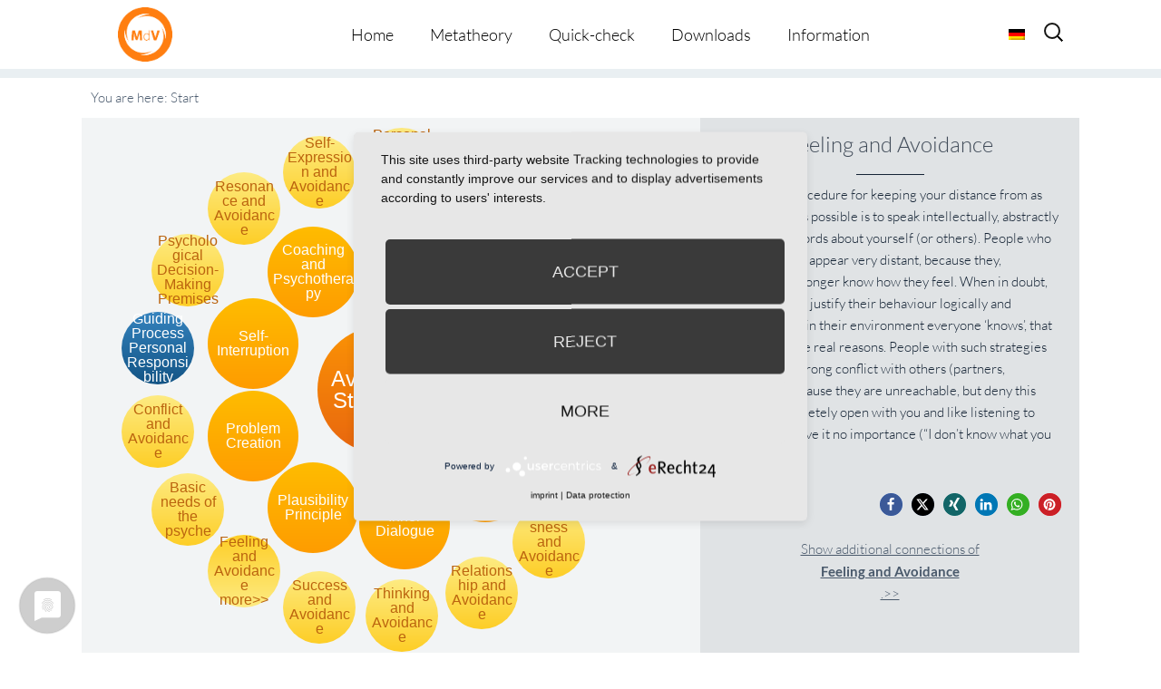

--- FILE ---
content_type: text/html; charset=UTF-8
request_url: https://metatheorie-der-veraenderung.info/wpmtags-en/feeling-and-avoidance/?lang=en&action_from=root_show_more&action_id=4237
body_size: 20322
content:
<!-- omega-head -->
<!DOCTYPE html>
<html dir="ltr" lang="en-US">
<head>
<!-- cookie consent -->
	<link rel="preconnect" href="//privacy-proxy.usercentrics.eu">
	<link rel="preload" href="//privacy-proxy.usercentrics.eu/latest/uc-block.bundle.js" as="script">
	<script type="application/javascript" src="https://privacy-proxy.usercentrics.eu/latest/uc-block.bundle.js"></script>
	<script type="application/javascript" src="https://app.usercentrics.eu/latest/main.js" id="RPDgtSZPVkqIw1"></script>
<!-- cookie consent end -->
<meta charset="UTF-8">
<link rel="profile" href="https://gmpg.org/xfn/11">
<title>Feeling and Avoidance | Metatheorie der Veränderung</title>
<link rel="alternate" hreflang="de" href="https://metatheorie-der-veraenderung.info/wpmtags/gefuehlsbezogene-vermeidungsstrategien/" />
<link rel="alternate" hreflang="en" href="https://metatheorie-der-veraenderung.info/wpmtags-en/feeling-and-avoidance/?lang=en" />
<link rel="alternate" hreflang="x-default" href="https://metatheorie-der-veraenderung.info/wpmtags/gefuehlsbezogene-vermeidungsstrategien/" />

		<!-- All in One SEO 4.9.2 - aioseo.com -->
	<meta name="description" content="An effective procedure for keeping your distance from as many feelings as possible is to speak intellectually, abstractly and with nice words about yourself (or others). People who behave that way appear very distant, because they, themselves, no longer know how they feel. When in doubt, they explain and justify their behaviour logically and impeccably," />
	<meta name="robots" content="max-image-preview:large" />
	<link rel="canonical" href="https://metatheorie-der-veraenderung.info/wpmtags-en/feeling-and-avoidance/?lang=en" />
	<meta name="generator" content="All in One SEO (AIOSEO) 4.9.2" />
		<!-- All in One SEO -->

<meta name="viewport" content="width=device-width" />


<link rel="alternate" type="application/rss+xml" title="Metatheorie der Veränderung &raquo; Feed" href="https://metatheorie-der-veraenderung.info/feed/?lang=en" />
<link rel="alternate" type="application/rss+xml" title="Metatheorie der Veränderung &raquo; Comments Feed" href="https://metatheorie-der-veraenderung.info/comments/feed/?lang=en" />
<link rel="alternate" type="application/rss+xml" title="Metatheorie der Veränderung &raquo; Feeling and Avoidance Comments Feed" href="https://metatheorie-der-veraenderung.info/wpmtags-en/feeling-and-avoidance/feed/?lang=en" />
<link rel="pingback" href="https://metatheorie-der-veraenderung.info/xmlrpc.php" />
<link rel="alternate" title="oEmbed (JSON)" type="application/json+oembed" href="https://metatheorie-der-veraenderung.info/wp-json/oembed/1.0/embed?url=https%3A%2F%2Fmetatheorie-der-veraenderung.info%2Fwpmtags-en%2Ffeeling-and-avoidance%2F%3Flang%3Den" />
<link rel="alternate" title="oEmbed (XML)" type="text/xml+oembed" href="https://metatheorie-der-veraenderung.info/wp-json/oembed/1.0/embed?url=https%3A%2F%2Fmetatheorie-der-veraenderung.info%2Fwpmtags-en%2Ffeeling-and-avoidance%2F%3Flang%3Den&#038;format=xml" />
<style id='wp-img-auto-sizes-contain-inline-css' type='text/css'>
img:is([sizes=auto i],[sizes^="auto," i]){contain-intrinsic-size:3000px 1500px}
/*# sourceURL=wp-img-auto-sizes-contain-inline-css */
</style>
<style id='wp-emoji-styles-inline-css' type='text/css'>

	img.wp-smiley, img.emoji {
		display: inline !important;
		border: none !important;
		box-shadow: none !important;
		height: 1em !important;
		width: 1em !important;
		margin: 0 0.07em !important;
		vertical-align: -0.1em !important;
		background: none !important;
		padding: 0 !important;
	}
/*# sourceURL=wp-emoji-styles-inline-css */
</style>
<link rel='stylesheet' id='wp-block-library-css' href='https://metatheorie-der-veraenderung.info/wp-includes/css/dist/block-library/style.min.css?=1767266249' type='text/css' media='all' />
<style id='global-styles-inline-css' type='text/css'>
:root{--wp--preset--aspect-ratio--square: 1;--wp--preset--aspect-ratio--4-3: 4/3;--wp--preset--aspect-ratio--3-4: 3/4;--wp--preset--aspect-ratio--3-2: 3/2;--wp--preset--aspect-ratio--2-3: 2/3;--wp--preset--aspect-ratio--16-9: 16/9;--wp--preset--aspect-ratio--9-16: 9/16;--wp--preset--color--black: #000000;--wp--preset--color--cyan-bluish-gray: #abb8c3;--wp--preset--color--white: #ffffff;--wp--preset--color--pale-pink: #f78da7;--wp--preset--color--vivid-red: #cf2e2e;--wp--preset--color--luminous-vivid-orange: #ff6900;--wp--preset--color--luminous-vivid-amber: #fcb900;--wp--preset--color--light-green-cyan: #7bdcb5;--wp--preset--color--vivid-green-cyan: #00d084;--wp--preset--color--pale-cyan-blue: #8ed1fc;--wp--preset--color--vivid-cyan-blue: #0693e3;--wp--preset--color--vivid-purple: #9b51e0;--wp--preset--gradient--vivid-cyan-blue-to-vivid-purple: linear-gradient(135deg,rgb(6,147,227) 0%,rgb(155,81,224) 100%);--wp--preset--gradient--light-green-cyan-to-vivid-green-cyan: linear-gradient(135deg,rgb(122,220,180) 0%,rgb(0,208,130) 100%);--wp--preset--gradient--luminous-vivid-amber-to-luminous-vivid-orange: linear-gradient(135deg,rgb(252,185,0) 0%,rgb(255,105,0) 100%);--wp--preset--gradient--luminous-vivid-orange-to-vivid-red: linear-gradient(135deg,rgb(255,105,0) 0%,rgb(207,46,46) 100%);--wp--preset--gradient--very-light-gray-to-cyan-bluish-gray: linear-gradient(135deg,rgb(238,238,238) 0%,rgb(169,184,195) 100%);--wp--preset--gradient--cool-to-warm-spectrum: linear-gradient(135deg,rgb(74,234,220) 0%,rgb(151,120,209) 20%,rgb(207,42,186) 40%,rgb(238,44,130) 60%,rgb(251,105,98) 80%,rgb(254,248,76) 100%);--wp--preset--gradient--blush-light-purple: linear-gradient(135deg,rgb(255,206,236) 0%,rgb(152,150,240) 100%);--wp--preset--gradient--blush-bordeaux: linear-gradient(135deg,rgb(254,205,165) 0%,rgb(254,45,45) 50%,rgb(107,0,62) 100%);--wp--preset--gradient--luminous-dusk: linear-gradient(135deg,rgb(255,203,112) 0%,rgb(199,81,192) 50%,rgb(65,88,208) 100%);--wp--preset--gradient--pale-ocean: linear-gradient(135deg,rgb(255,245,203) 0%,rgb(182,227,212) 50%,rgb(51,167,181) 100%);--wp--preset--gradient--electric-grass: linear-gradient(135deg,rgb(202,248,128) 0%,rgb(113,206,126) 100%);--wp--preset--gradient--midnight: linear-gradient(135deg,rgb(2,3,129) 0%,rgb(40,116,252) 100%);--wp--preset--font-size--small: 13px;--wp--preset--font-size--medium: 20px;--wp--preset--font-size--large: 36px;--wp--preset--font-size--x-large: 42px;--wp--preset--spacing--20: 0.44rem;--wp--preset--spacing--30: 0.67rem;--wp--preset--spacing--40: 1rem;--wp--preset--spacing--50: 1.5rem;--wp--preset--spacing--60: 2.25rem;--wp--preset--spacing--70: 3.38rem;--wp--preset--spacing--80: 5.06rem;--wp--preset--shadow--natural: 6px 6px 9px rgba(0, 0, 0, 0.2);--wp--preset--shadow--deep: 12px 12px 50px rgba(0, 0, 0, 0.4);--wp--preset--shadow--sharp: 6px 6px 0px rgba(0, 0, 0, 0.2);--wp--preset--shadow--outlined: 6px 6px 0px -3px rgb(255, 255, 255), 6px 6px rgb(0, 0, 0);--wp--preset--shadow--crisp: 6px 6px 0px rgb(0, 0, 0);}:where(.is-layout-flex){gap: 0.5em;}:where(.is-layout-grid){gap: 0.5em;}body .is-layout-flex{display: flex;}.is-layout-flex{flex-wrap: wrap;align-items: center;}.is-layout-flex > :is(*, div){margin: 0;}body .is-layout-grid{display: grid;}.is-layout-grid > :is(*, div){margin: 0;}:where(.wp-block-columns.is-layout-flex){gap: 2em;}:where(.wp-block-columns.is-layout-grid){gap: 2em;}:where(.wp-block-post-template.is-layout-flex){gap: 1.25em;}:where(.wp-block-post-template.is-layout-grid){gap: 1.25em;}.has-black-color{color: var(--wp--preset--color--black) !important;}.has-cyan-bluish-gray-color{color: var(--wp--preset--color--cyan-bluish-gray) !important;}.has-white-color{color: var(--wp--preset--color--white) !important;}.has-pale-pink-color{color: var(--wp--preset--color--pale-pink) !important;}.has-vivid-red-color{color: var(--wp--preset--color--vivid-red) !important;}.has-luminous-vivid-orange-color{color: var(--wp--preset--color--luminous-vivid-orange) !important;}.has-luminous-vivid-amber-color{color: var(--wp--preset--color--luminous-vivid-amber) !important;}.has-light-green-cyan-color{color: var(--wp--preset--color--light-green-cyan) !important;}.has-vivid-green-cyan-color{color: var(--wp--preset--color--vivid-green-cyan) !important;}.has-pale-cyan-blue-color{color: var(--wp--preset--color--pale-cyan-blue) !important;}.has-vivid-cyan-blue-color{color: var(--wp--preset--color--vivid-cyan-blue) !important;}.has-vivid-purple-color{color: var(--wp--preset--color--vivid-purple) !important;}.has-black-background-color{background-color: var(--wp--preset--color--black) !important;}.has-cyan-bluish-gray-background-color{background-color: var(--wp--preset--color--cyan-bluish-gray) !important;}.has-white-background-color{background-color: var(--wp--preset--color--white) !important;}.has-pale-pink-background-color{background-color: var(--wp--preset--color--pale-pink) !important;}.has-vivid-red-background-color{background-color: var(--wp--preset--color--vivid-red) !important;}.has-luminous-vivid-orange-background-color{background-color: var(--wp--preset--color--luminous-vivid-orange) !important;}.has-luminous-vivid-amber-background-color{background-color: var(--wp--preset--color--luminous-vivid-amber) !important;}.has-light-green-cyan-background-color{background-color: var(--wp--preset--color--light-green-cyan) !important;}.has-vivid-green-cyan-background-color{background-color: var(--wp--preset--color--vivid-green-cyan) !important;}.has-pale-cyan-blue-background-color{background-color: var(--wp--preset--color--pale-cyan-blue) !important;}.has-vivid-cyan-blue-background-color{background-color: var(--wp--preset--color--vivid-cyan-blue) !important;}.has-vivid-purple-background-color{background-color: var(--wp--preset--color--vivid-purple) !important;}.has-black-border-color{border-color: var(--wp--preset--color--black) !important;}.has-cyan-bluish-gray-border-color{border-color: var(--wp--preset--color--cyan-bluish-gray) !important;}.has-white-border-color{border-color: var(--wp--preset--color--white) !important;}.has-pale-pink-border-color{border-color: var(--wp--preset--color--pale-pink) !important;}.has-vivid-red-border-color{border-color: var(--wp--preset--color--vivid-red) !important;}.has-luminous-vivid-orange-border-color{border-color: var(--wp--preset--color--luminous-vivid-orange) !important;}.has-luminous-vivid-amber-border-color{border-color: var(--wp--preset--color--luminous-vivid-amber) !important;}.has-light-green-cyan-border-color{border-color: var(--wp--preset--color--light-green-cyan) !important;}.has-vivid-green-cyan-border-color{border-color: var(--wp--preset--color--vivid-green-cyan) !important;}.has-pale-cyan-blue-border-color{border-color: var(--wp--preset--color--pale-cyan-blue) !important;}.has-vivid-cyan-blue-border-color{border-color: var(--wp--preset--color--vivid-cyan-blue) !important;}.has-vivid-purple-border-color{border-color: var(--wp--preset--color--vivid-purple) !important;}.has-vivid-cyan-blue-to-vivid-purple-gradient-background{background: var(--wp--preset--gradient--vivid-cyan-blue-to-vivid-purple) !important;}.has-light-green-cyan-to-vivid-green-cyan-gradient-background{background: var(--wp--preset--gradient--light-green-cyan-to-vivid-green-cyan) !important;}.has-luminous-vivid-amber-to-luminous-vivid-orange-gradient-background{background: var(--wp--preset--gradient--luminous-vivid-amber-to-luminous-vivid-orange) !important;}.has-luminous-vivid-orange-to-vivid-red-gradient-background{background: var(--wp--preset--gradient--luminous-vivid-orange-to-vivid-red) !important;}.has-very-light-gray-to-cyan-bluish-gray-gradient-background{background: var(--wp--preset--gradient--very-light-gray-to-cyan-bluish-gray) !important;}.has-cool-to-warm-spectrum-gradient-background{background: var(--wp--preset--gradient--cool-to-warm-spectrum) !important;}.has-blush-light-purple-gradient-background{background: var(--wp--preset--gradient--blush-light-purple) !important;}.has-blush-bordeaux-gradient-background{background: var(--wp--preset--gradient--blush-bordeaux) !important;}.has-luminous-dusk-gradient-background{background: var(--wp--preset--gradient--luminous-dusk) !important;}.has-pale-ocean-gradient-background{background: var(--wp--preset--gradient--pale-ocean) !important;}.has-electric-grass-gradient-background{background: var(--wp--preset--gradient--electric-grass) !important;}.has-midnight-gradient-background{background: var(--wp--preset--gradient--midnight) !important;}.has-small-font-size{font-size: var(--wp--preset--font-size--small) !important;}.has-medium-font-size{font-size: var(--wp--preset--font-size--medium) !important;}.has-large-font-size{font-size: var(--wp--preset--font-size--large) !important;}.has-x-large-font-size{font-size: var(--wp--preset--font-size--x-large) !important;}
/*# sourceURL=global-styles-inline-css */
</style>

<style id='classic-theme-styles-inline-css' type='text/css'>
/*! This file is auto-generated */
.wp-block-button__link{color:#fff;background-color:#32373c;border-radius:9999px;box-shadow:none;text-decoration:none;padding:calc(.667em + 2px) calc(1.333em + 2px);font-size:1.125em}.wp-block-file__button{background:#32373c;color:#fff;text-decoration:none}
/*# sourceURL=/wp-includes/css/classic-themes.min.css */
</style>
<link rel='stylesheet' id='et-gf-lato-css' href='//metatheorie-der-veraenderung.info/wp-content/uploads/omgf/et-gf-lato/et-gf-lato.css?ver=1666879650' type='text/css' media='all' />
<link rel='stylesheet' id='widgetkit-site-css' href='https://metatheorie-der-veraenderung.info/wp-content/plugins/widgetkit/assets/css/site.css?=1716286419' type='text/css' media='all' />
<link rel='stylesheet' id='prefix-style-css' href='https://metatheorie-der-veraenderung.info/wp-content/plugins/wp-metatheory-tags/main.css?=1652715040' type='text/css' media='all' />
<link rel='stylesheet' id='bootstrap-style-css' href='https://metatheorie-der-veraenderung.info/wp-content/themes/bootstrap.min.css?=1652715067' type='text/css' media='all' />
<link rel='stylesheet' id='wpml-legacy-horizontal-list-0-css' href='https://metatheorie-der-veraenderung.info/wp-content/plugins/sitepress-multilingual-cms/templates/language-switchers/legacy-list-horizontal/style.min.css?=1731389416' type='text/css' media='all' />
<style id='wpml-legacy-horizontal-list-0-inline-css' type='text/css'>
.wpml-ls-statics-shortcode_actions{background-color:#ffffff;}.wpml-ls-statics-shortcode_actions, .wpml-ls-statics-shortcode_actions .wpml-ls-sub-menu, .wpml-ls-statics-shortcode_actions a {border-color:#cdcdcd;}.wpml-ls-statics-shortcode_actions a, .wpml-ls-statics-shortcode_actions .wpml-ls-sub-menu a, .wpml-ls-statics-shortcode_actions .wpml-ls-sub-menu a:link, .wpml-ls-statics-shortcode_actions li:not(.wpml-ls-current-language) .wpml-ls-link, .wpml-ls-statics-shortcode_actions li:not(.wpml-ls-current-language) .wpml-ls-link:link {color:#444444;background-color:#ffffff;}.wpml-ls-statics-shortcode_actions a, .wpml-ls-statics-shortcode_actions .wpml-ls-sub-menu a:hover,.wpml-ls-statics-shortcode_actions .wpml-ls-sub-menu a:focus, .wpml-ls-statics-shortcode_actions .wpml-ls-sub-menu a:link:hover, .wpml-ls-statics-shortcode_actions .wpml-ls-sub-menu a:link:focus {color:#000000;background-color:#eeeeee;}.wpml-ls-statics-shortcode_actions .wpml-ls-current-language > a {color:#444444;background-color:#ffffff;}.wpml-ls-statics-shortcode_actions .wpml-ls-current-language:hover>a, .wpml-ls-statics-shortcode_actions .wpml-ls-current-language>a:focus {color:#000000;background-color:#eeeeee;}
/*# sourceURL=wpml-legacy-horizontal-list-0-inline-css */
</style>
<link rel='stylesheet' id='wpml-menu-item-0-css' href='https://metatheorie-der-veraenderung.info/wp-content/plugins/sitepress-multilingual-cms/templates/language-switchers/menu-item/style.min.css?=1731389416' type='text/css' media='all' />
<link rel='stylesheet' id='cms-navigation-style-base-css' href='https://metatheorie-der-veraenderung.info/wp-content/plugins/wpml-cms-nav/res/css/cms-navigation-base.css?=1675091509' type='text/css' media='screen' />
<link rel='stylesheet' id='cms-navigation-style-css' href='https://metatheorie-der-veraenderung.info/wp-content/plugins/wpml-cms-nav/res/css/cms-navigation.css?=1675091509' type='text/css' media='screen' />
<link rel='stylesheet' id='omega-style-css' href='https://metatheorie-der-veraenderung.info/wp-content/themes/composer-plus/style.css?=1675158594' type='text/css' media='all' />
<link rel='stylesheet' id='google-fonts-css' href='//metatheorie-der-veraenderung.info/wp-content/uploads/omgf/google-fonts/google-fonts.css?ver=1666879650' type='text/css' media='all' />
<script type="text/javascript" id="wpml-cookie-js-extra">
/* <![CDATA[ */
var wpml_cookies = {"wp-wpml_current_language":{"value":"en","expires":1,"path":"/"}};
var wpml_cookies = {"wp-wpml_current_language":{"value":"en","expires":1,"path":"/"}};
//# sourceURL=wpml-cookie-js-extra
/* ]]> */
</script>
<script type="text/javascript" src="https://metatheorie-der-veraenderung.info/wp-content/plugins/sitepress-multilingual-cms/res/js/cookies/language-cookie.js?=1731389415" id="wpml-cookie-js" defer="defer" data-wp-strategy="defer"></script>
<script type="text/javascript" src="https://metatheorie-der-veraenderung.info/wp-content/plugins/widgetkit/assets/lib/uikit/dist/js/uikit.min.js?=1716286419" id="uikit-js"></script>
<script type="text/javascript" src="https://metatheorie-der-veraenderung.info/wp-content/plugins/widgetkit/assets/lib/uikit/dist/js/uikit-icons.min.js?=1716286419" id="uikit-icons-js"></script>
<script type="text/javascript" src="https://metatheorie-der-veraenderung.info/wp-includes/js/jquery/jquery.min.js?=1703696424" id="jquery-core-js"></script>
<script type="text/javascript" src="https://metatheorie-der-veraenderung.info/wp-includes/js/jquery/jquery-migrate.min.js?=1692271202" id="jquery-migrate-js"></script>
<script type="text/javascript" src="https://metatheorie-der-veraenderung.info/wp-content/themes/composer-plus/js/parallax.js?=1652715067" id="composer-parallax-js"></script>
<script type="text/javascript" src="https://metatheorie-der-veraenderung.info/wp-content/themes/composer-plus/js/init.js?=1652715067" id="composer-init-js"></script>
<link rel="https://api.w.org/" href="https://metatheorie-der-veraenderung.info/wp-json/" /><link rel="EditURI" type="application/rsd+xml" title="RSD" href="https://metatheorie-der-veraenderung.info/xmlrpc.php?rsd" />
<link rel='shortlink' href='https://metatheorie-der-veraenderung.info/?p=4256&#038;lang=en' />
<meta name="generator" content="WPML ver:4.6.13 stt:1,3;" />
	<style>
	h1, h2, h3, h4, h5, h6 { font-family: 'Lato', Helvetica, Arial, Lucida, sans-serif; }body, input, textarea, select { font-family: 'Lato', Helvetica, Arial, Lucida, sans-serif; }	</style>
	<!--[if lt IE 9]>
	<script src="https://metatheorie-der-veraenderung.info/wp-content/themes/omega/js/html5.js" type="text/javascript"></script>
	<![endif]-->

<style type="text/css" id="custom-css"></style>
<link rel="icon" href="https://metatheorie-der-veraenderung.info/wp-content/uploads/2025/07/cropped-MdV_Logo_orange-32x32.jpg" sizes="32x32" />
<link rel="icon" href="https://metatheorie-der-veraenderung.info/wp-content/uploads/2025/07/cropped-MdV_Logo_orange-192x192.jpg" sizes="192x192" />
<link rel="apple-touch-icon" href="https://metatheorie-der-veraenderung.info/wp-content/uploads/2025/07/cropped-MdV_Logo_orange-180x180.jpg" />
<meta name="msapplication-TileImage" content="https://metatheorie-der-veraenderung.info/wp-content/uploads/2025/07/cropped-MdV_Logo_orange-270x270.jpg" />
<style>
.fl-accordion-item .fa-plus:before { content: "more \f107"; display: block; font-family: Lato, fontawesome; width: 100px; color: #49596c; }
.fl-accordion-item .fa-minus:before { content: "close \f106"; display: block; font-family: Lato, fontawesome; width: 100px; color: #49596c; }
</style>
<link rel='stylesheet' id='shariffcss-css' href='https://metatheorie-der-veraenderung.info/wp-content/plugins/e-recht24-share/css/shariff.min.css?=1703696577' type='text/css' media='all' />
</head>
<body class="wordpress ltr child-theme y2026 m01 d22 h04 thursday logged-out singular singular-wpmtags singular-wpmtags-4256 fl-builder-2-9-4-2 fl-no-js group-blog" dir="ltr" itemscope="itemscope" itemtype="http://schema.org/WebPage">
<div class="site-container">
	<header id="header" class="site-header" role="banner" itemscope="itemscope" itemtype="http://schema.org/WPHeader"><div class="wrap"><div class="title-area"><h2 class="site-title" itemprop="headline"><a href="https://metatheorie-der-veraenderung.info/?lang=en" title="Metatheorie der Veränderung" rel="home">Metatheorie der Veränderung</a></h2></div><nav id="navigation" class="nav-primary" role="navigation" itemscope="itemscope" itemtype="http://schema.org/SiteNavigationElement">	
	<div class="wrap"><a href="#" id="menu-icon" class="menu-icon"><span></span></a><ul class="menu omega-nav-menu menu-primary"><li class="page_item page-item-3382"><a href="https://metatheorie-der-veraenderung.info/?lang=en">Home</a></li><li class="page_item page-item-3254 page_item_has_children"><a href="https://metatheorie-der-veraenderung.info/metatheory/?lang=en">Metatheory</a><ul class='children'><li class="page_item page-item-3457"><a href="https://metatheorie-der-veraenderung.info/metatheory/3457-2/?lang=en">Overview</a></li><li class="page_item page-item-3462"><a href="https://metatheorie-der-veraenderung.info/metatheory/the-display-format/?lang=en">The Display Format</a></li><li class="page_item page-item-3244"><a href="https://metatheorie-der-veraenderung.info/metatheory/metatheory-tool/?lang=en">Metatheory Tool</a></li></ul></li><li class="page_item page-item-3479"><a href="https://metatheorie-der-veraenderung.info/quick-check/?lang=en">Quick-check</a></li><li class="page_item page-item-3644"><a href="https://metatheorie-der-veraenderung.info/downloads/?lang=en">Downloads</a></li><li class="page_item page-item-3485 page_item_has_children"><a href="https://metatheorie-der-veraenderung.info/information/?lang=en">Information</a><ul class='children'><li class="page_item page-item-3494"><a href="https://metatheorie-der-veraenderung.info/information/editorial-team/?lang=en">Editorial Team</a></li><li class="page_item page-item-3488"><a href="https://metatheorie-der-veraenderung.info/information/data-protection-statement/?lang=en">Data Protection Statement</a></li><li class="page_item page-item-3491"><a href="https://metatheorie-der-veraenderung.info/information/about-us/?lang=en">About us</a></li></ul></li></ul></div>
<div class="lang_sel_list_horizontal wpml-ls-statics-shortcode_actions wpml-ls wpml-ls-legacy-list-horizontal" id="lang_sel_list">
	<ul><li class="icl-de wpml-ls-slot-shortcode_actions wpml-ls-item wpml-ls-item-de wpml-ls-first-item wpml-ls-last-item wpml-ls-item-legacy-list-horizontal">
				<a href="https://metatheorie-der-veraenderung.info/wpmtags/gefuehlsbezogene-vermeidungsstrategien/" class="wpml-ls-link">
                                                        <img
            class="wpml-ls-flag iclflag"
            src="https://metatheorie-der-veraenderung.info/wp-content/plugins/sitepress-multilingual-cms/res/flags/de.png"
            alt="German"
            width=18
            height=12
    /></a>
			</li></ul>
</div>
    <form role="search" method="get" class="suchicon" action="https://metatheorie-der-veraenderung.info/?lang=en">
    <label>
        <input type="search" class="search-field" placeholder="Search" value="" name="s" title="Search for:" />
    </label>
    <input type="submit" class="search-submit" value="Search" />
	</form>
</nav><!-- .nav-primary --></div></header><!-- .site-header -->	<div class="banner" style="background-image:url()">
		<div class="filter">
			<div class="wrap">
				<h1 class='banner-title'>Feeling and Avoidance</h1>			</div><!-- .wrap -->
		</div>
  	</div><!-- .banner -->
  		<div class="site-inner">
		<div class="wrap">		
<script>
	jQuery(document).ready(function( $ ) {
		 function distributeFields( $circle_radius, $circle_elements ) {
			var radius = $circle_radius;
			var fields = $('.'+$circle_elements), container = $('#wpmt_tags'),
			width = container.width(), height = container.height(),
			angle = 0, step = (2*Math.PI) / fields.length;			
			if(fields.length >1){
				fields.each(function() {
					var x = Math.round( width/2 + radius * Math.cos(angle)  - $(this).width()/2  );
					var y = Math.round( height/2 + radius * Math.sin(angle) - $(this).height()/2 );
					$(this).css({
						left: x + 'px',
						top: y + 'px'
					});
					angle += step;
				});
			}else{
				fields.each(function() {
					var x = Math.round( width/2   - $(this).width()/2  );
					var y = Math.round( height/2  - $(this).height()/2 );

					$(this).css({
						left: x + 'px',
						top: y + 'px'
					});
				});
			}
			setTimeout(animateFields($circle_elements), 2000);
		}

		function animateFields( $circle_elements ) {
			var fields = $('.'+$circle_elements), container = $('#wpmt_tags');
			var iterator = 1;
			var className= '';

			fields.each(function() {
				className = 'delay-'+iterator;
				$(this).addClass(className);
				iterator++;
			});
		}

		function centerOnElement( $element_to_center ) {
			$('#'+$element_to_center).click(function(){
				var $this = $(this);
				var posY = $this.offset().top;
				var $thisHeight = $this.outerHeight();
				var windowHeight = $(window).height();
				var scrollPos = posY - windowHeight/2 + $thisHeight/2;
				$('html, body').animate({scrollTop: scrollPos}, 200);
			});
		}

		function centerOnElement( $element_to_center ) {
				var $element = $('#'+$element_to_center);
				var posY = $element.offset().top;
				var $elementHeight = $element.outerHeight();
				var windowHeight = $(window).height();
				var scrollPos = posY - windowHeight/2 + $elementHeight/2;
				$('html, body').animate({scrollTop: scrollPos}, 1200);
		}

		jQuery( window ).resize(function($) {
			distributeFields( 150, 'circle' );
			distributeFields( 250, 'smallcircle' );
		});

		$( '[data-toggle="tooltip"]' ).tooltip();

		distributeFields( 150, 'circle' );
		distributeFields( 250, 'smallcircle' );


		centerOnElement('wpmt_breadcrumbs' ); 
	});
</script>

<div id="primary">
	<div id="content" role="main">
		<main id="main" class="site-main" role="main">
			<article class="post-1 post type-post status-publish format-standard hentry category-allgemein">
				<div id="wpmt_wrapper"> 
					<div id="wpmt_breadcrumbs">You are here: <span class="breadcrumbs-item last">Start</span></div>	
					<div id="wpmt_tags">
						<a href="https://metatheorie-der-veraenderung.info/wpmtags-en/avoidance-strategies/?lang=en" class="rt-lvl-clicked rootcircle" data-toggle="tooltip"  id="4237" title="If you prevent a situation arising which you could not cope with, or believe you could not cope with, internally or externally, it is not wrong as such. How does this become dysfunctional? It does so when, by avoiding it, one does not solve the problem, but rather on the contrary, maintains or even strengthens it, or makes its repetition more likely. Dysfunctionality occurs when one must avoid the problem, i.e. when there is no internal conscious decision at the bottom of it. What do avoidance ..."><span class="circle-text">Avoidance Strategies</span></a><a class="LANG_ COUNT_ IS_1 fade-in circle" data-placement="top" data-toggle="tooltip" id="4270" title="&#8220;Basically, you are telling me something very sad, but you are smiling at the same time. What meaning do you attach to that?” From a metatheory point of view, the perception of incongruence is a counsellor’s constant activity. Incongruences enrich the understanding and thus the formation of hypotheses. They also help to get a sense of what reaction the client is generating in his environment and they can also help him with an explicit intervention to allow previously unconscious ..." href="https://metatheorie-der-veraenderung.info/wpmtags-en/incongruence/?lang=en&action_from=root_show_more&action_id=4237"><span class="circle-text">Incongruence</span></a><a class="LANG_ COUNT_ IS_2 fade-in circle" data-placement="top" data-toggle="tooltip" id="4272" title="Dysfunctional patterns, in the context of conscious and unconscious processes, are particularly often characterised by the fact that there are contradictions and conflicts between conscious and unconscious impulses (“I want to, but somehow I never do it!” or “Somehow this happens to me again and again, although I don’t really want it to!”) or two or more unconscious impulses are interlocked (“Funny, I feel strangely unwell and without orientation, no matter how much I think about ..." href="https://metatheorie-der-veraenderung.info/wpmtags-en/inner-conflicts/?lang=en&action_from=root_show_more&action_id=4237"><span class="circle-text">Inner Conflicts</span></a><a class="LANG_ COUNT_ IS_3 fade-in circle" data-placement="top" data-toggle="tooltip" id="4192" title="Every person knows inner dialogue. Talking to oneself is not a foible, but an elementary psychological process which substantially co-determines self-regulation. Therefore, this process can be shaped favourably or less favourably. Making conscious all inner voices, which are activated in a certain situation or in focused contexts, is a substantial part of counselling work. Thus, it is important to work out precisely which function these inner voices have, to then give them understanding and ..." href="https://metatheorie-der-veraenderung.info/wpmtags-en/inner-dialogue/?lang=en&action_from=root_show_more&action_id=4237"><span class="circle-text">Inner Dialogue</span></a><a class="LANG_ COUNT_ IS_4 fade-in circle" data-placement="top" data-toggle="tooltip" id="4292" title="Every problem is a solution (for something not yet known in the client). But not every problematical behaviour or feeling is a solution to the present situation. This is important because the question “What is this good for?” has even found use in everyday communication. If we don’t differentiate here, it can appear cynical. Who, after all, enjoys doing that which he would like to stop doing, if he is then told that, unconsciously, he does wish to do it! The principle that a plausible ..." href="https://metatheorie-der-veraenderung.info/wpmtags-en/plausibility-principle/?lang=en&action_from=root_show_more&action_id=4237"><span class="circle-text">Plausibility Principle</span></a><a class="LANG_ COUNT_ IS_5 fade-in circle" data-placement="top" data-toggle="tooltip" id="4051" title="As a rule the impetus for coaching is that the person to be coached cannot cope with some aspect of his professional life. He feels a victim of circumstances in the environment (superiors, colleagues, employees, organisation etc.), or circumstances in his internal life (decision-making difficulties, conflicts, loss of meaning, burnout etc.). Usually he then tries to solve or overcome these ‘problems’. The problem solver does not realise the responsibility for the existence of the problem, ..." href="https://metatheorie-der-veraenderung.info/wpmtags-en/problem-creation/?lang=en&action_from=root_show_more&action_id=4237"><span class="circle-text">Problem Creation</span></a><a class="LANG_ COUNT_ IS_6 fade-in circle" data-placement="bottom" data-toggle="tooltip" id="4148" title="When people interrupt their inner processes (self-interruption), a motive is required for this. Why does someone push back their tears? Why does someone hide a tenderly emerging insecurity? Why does someone pretend they are not angry? These are everyday situations which we are used to. Because of the interruption, the experience remains more diffuse, and the inner process terminates more quickly. Why do people use such self-interruptions? When internal reasons are at play, then, as a rule, it ..." href="https://metatheorie-der-veraenderung.info/wpmtags-en/self-interruption/?lang=en&action_from=root_show_more&action_id=4237"><span class="circle-text">Self-Interruption</span></a><a class="LANG_ COUNT_ IS_7 fade-in circle" data-placement="bottom" data-toggle="tooltip" id="4469" title="Psychotherapy, as well as coaching, promises changes in behaviour, experience and communication in their clients. The principles, by which this change occurs, or should be affected, cannot differ. How can this be possible? The principles of change, the active factor for enabling psychological wellbeing, work motivation, successful communication and good performance, apply to all consultancy forms equally, because people who are being coached do not have a different soul to those clients who are ..." href="https://metatheorie-der-veraenderung.info/wpmtags-en/coaching-and-psychotherapy/?lang=en&action_from=root_show_more&action_id=4237"><span class="circle-text">Coaching and Psychotherapy</span></a><a class="LANG_ COUNT_ IS_8 fade-in circle" data-placement="bottom" data-toggle="tooltip" id="4121" title="One of the problematic consequences of the ability and necessity (!) of the psychological system to divide itself into conscious and unconscious is, that opposing impulses are coupled in an unconscious process and can, in a manner of speaking, ‘fight’ with each other. When a need is repeatedly experienced with simultaneous, painful sensations, (e.g. the mother has no time for the child’s need for closeness and without noticing, leaves it alone), then, in the child, the sense of his need ..." href="https://metatheorie-der-veraenderung.info/wpmtags-en/unconscious-conflicts/?lang=en&action_from=root_show_more&action_id=4237"><span class="circle-text">Unconscious Conflicts</span></a><a class="LANG_ COUNT_ IS_9 fade-in circle" data-placement="bottom" data-toggle="tooltip" id="4282" title="Every counsellor knows this: The client talks about a situation from his daily life and gets tears in his eyes, or he clenches his fists. As soon as he notices this or is asked about it, he interrupts his inner experiencing by distracting himself, he stops or starts speaking or he breathes shallowly. The simplest intervention at this point is: “Keep your attention with the tears in your eyes and continue your story!” That is, the intervention tries to interrupt the interruption in the ..." href="https://metatheorie-der-veraenderung.info/wpmtags-en/interrupting-interruptions/?lang=en&action_from=root_show_more&action_id=4237"><span class="circle-text">Interrupting Interruptions</span></a><a class="LANG_ COUNT_ IS_1 fade-in smallcircle" data-placement="top" data-toggle="tooltip" id="4241" title="One absolutely wide-spread form of avoiding change is wanting to improve yourself. If you are trying to improve yourself, you are fighting a ‘part’ of your soul, which you consider to be inadequate. Considering yourself to be bad, inadequate, wrong or too open, too soft, too vulnerable, too shy, too dumb, too nasty, too greedy, is often an impetus to seek counselling and, at the same time, it is the core of the problem. You can only really change that which you affirm. That which you negate ..." href="https://metatheorie-der-veraenderung.info/wpmtags-en/acceptance-and-avoidance/?lang=en&action_from=root_show_more&action_id=4237"><span class="circle-text">Acceptance and Avoidance</span></a><a class="LANG_ COUNT_ IS_2 fade-in smallcircle" data-placement="top" data-toggle="tooltip" id="4240" title="When a need is experienced as a problem, distracting oneself as quickly as possible is a good strategy to avoid really wanting something. One inhibits it at the beginning by quickly going to the fridge and eating something, instead of, for example, expressing the wish to be comforted by others. When, unexpected and sometimes inappropriate impulses for action arise (“I am very sorry, but I must urgently&#8230;!”), then you can examine whether, immediately before the impulse arose, you did ..." href="https://metatheorie-der-veraenderung.info/wpmtags-en/need-and-avoidance/?lang=en&action_from=root_show_more&action_id=4237"><span class="circle-text">Need and Avoidance</span></a><a class="LANG_ COUNT_ IS_3 fade-in smallcircle" data-placement="top" data-toggle="tooltip" id="4119" title="Many people, in attempting to cope with something, make the decision of not wishing to know certain things, leaving them rest, hushing up the whole thing, etc. This decision can occur with reflection or be simply practiced. How does this become dysfunctional avoidance? Firstly, there is the danger that unconscious processes affect life and experiencing without control and without being attributed. Secondly, and this is usually the larger problem: If there is something about which I know ..." href="https://metatheorie-der-veraenderung.info/wpmtags-en/function-of-consciousness/?lang=en&action_from=root_show_more&action_id=4237"><span class="circle-text">Consciousness and Avoidance</span></a><a class="LANG_ COUNT_ IS_4 fade-in smallcircle" data-placement="top" data-toggle="tooltip" id="4259" title="Preferably, you seek out people who have nothing which cause you difficulty: perfect bosses, dream partners, functioning children, happy colleagues etc. This strategy is chosen by many people, maybe not quite as strikingly and naïvely as described here. This is dysfunctional, because an ideal ‘other’ does not exist. Everyday common sense will tell you that. Nevertheless, people react to the disappointment that the other person is not the way they require him to be with withdrawal, ..." href="https://metatheorie-der-veraenderung.info/wpmtags-en/relationship-and-avoidance/?lang=en&action_from=root_show_more&action_id=4237"><span class="circle-text">Relationship and Avoidance</span></a><a class="LANG_ COUNT_ IS_5 fade-in smallcircle" data-placement="top" data-toggle="tooltip" id="4257" title="“Now I’m confused!” This reaction to a simple explanation from a counsellor arises, again and again. Suddenly the clients can no longer keep up, lose the thread, no longer understand the simplest correlations, forget what has just been said by the other person etc. The thinking process no longer works properly. What lies at the root of this is often an avoidance that something may become concise. This is because it would have consequences if one understood it! Then one could no longer ..." href="https://metatheorie-der-veraenderung.info/wpmtags-en/thinking-and-avoidance/?lang=en&action_from=root_show_more&action_id=4237"><span class="circle-text">Thinking and Avoidance</span></a><a class="LANG_ COUNT_ IS_6 fade-in smallcircle" data-placement="top" data-toggle="tooltip" id="4261" title="Always having to succeed or never permitting yourself to be successful – both are a certain indication of avoidance. He who must always succeed (“The person who comes second is the first of the losers!”) gives up his freedom on account of an external event which he can only partly control and which rests upon the precondition of him remaining ‘forever young’. As such striving for success is so positively regarded in our culture, such avoidance strategies are not so easily identified ..." href="https://metatheorie-der-veraenderung.info/wpmtags-en/success-and-avoidance/?lang=en&action_from=root_show_more&action_id=4237"><span class="circle-text">Success and Avoidance</span></a><a class="LANG_ COUNT_ IS_7 fade-in smallcircle active" data-placement="top" data-toggle="tooltip" id="4256" title="An effective procedure for keeping your distance from as many feelings as possible is to speak intellectually, abstractly and with nice words about yourself (or others). People who behave that way appear very distant, because they, themselves, no longer know how they feel. When in doubt, they explain and justify their behaviour logically and impeccably, but in their environment everyone ‘knows’, that these are not the real reasons. People with such strategies easily fall into strong ..." href="https://metatheorie-der-veraenderung.info/wpmtags-en/feeling-and-avoidance/?lang=en&action_from=more&action_id=4237"><span class="circle-text">Feeling and Avoidance<br/>more&gt;&gt;</span></a><a class="LANG_ COUNT_ IS_8 fade-in smallcircle" data-placement="top" data-toggle="tooltip" id="3262" title="The debate surrounding people&#8217;s basic needs is long, muddled, confusing and inconsistent. It is hardly possible to work through all the literature on the subject.
At a metatheoretical level, though, one can ultimately identify three basic emotional and psychological needs: the need for bonding, the need for self-determination and the need for self-esteem. Within the context of this theory no conclusions can be drawn. Therefore, they need to be demonstrated by their usefulness and their ..." href="https://metatheorie-der-veraenderung.info/wpmtags-en/basic-needs-of-the-psyche/?lang=en&action_from=root_show_more&action_id=4237"><span class="circle-text">Basic needs of the psyche</span></a><a class="LANG_ COUNT_ IS_9 fade-in smallcircle" data-placement="top" data-toggle="tooltip" id="4260" title="Constantly seeking conflict, or always avoiding it, are both frequently an indication of avoidance, usually avoidance of closeness or distance. Bonding issues, in close relationships, manifest themselves very easily by an over-adaptation (conflict avoidance) or by a constant striving for power, submission and autonomy. Such patterns quite often occur, particularly in leadership roles. Therefore, it is naïve to assume that such people would really have an interest in ending conflict, or in ..." href="https://metatheorie-der-veraenderung.info/wpmtags-en/conflict-and-avoidance/?lang=en&action_from=root_show_more&action_id=4237"><span class="circle-text">Conflict and Avoidance</span></a><a class="LANG_ COUNT_ IS_10 fade-in smallcircle rootcircle-special" data-placement="bottom" data-toggle="tooltip" id="3333" title="Personal responsibility is one of the eight guiding processes of psychodynamics. The question to be decided is this: ‘Do I exert influence (or not)?’
Each person permanently decides which paradigm he constructs. In truth, nothing has clear meaning. That which disconcerts one person aggravates another, that to which one person responds with rage, another takes with humour. Everyone is responsible for their thoughts, feelings, intentions, actions and omissions and makes their own decisions: ..." href="https://metatheorie-der-veraenderung.info/wpmtags-en/guiding-process-personal-responsibility/?lang=en&action_from=root_show_more&action_id=4237"><span class="circle-text">Guiding Process Personal Responsibility</span></a><a class="LANG_ COUNT_ IS_11 fade-in smallcircle" data-placement="bottom" data-toggle="tooltip" id="4234" title="Every guiding distinction which the psychological system deals with uses decision-making premises. Everything cannot be constantly renewed and fundamentally explained. Premises are the foundations for other decisions. To reduce complexity, every system requires such underlying patterns that are, under normal circumstances, not enquired into, reflected upon or noticed (if, for example, it has been decided that I am not musical, I no longer need to engage with music). It is obvious that a premise ..." href="https://metatheorie-der-veraenderung.info/wpmtags-en/psychological-decision-making-premises/?lang=en&action_from=root_show_more&action_id=4237"><span class="circle-text">Psychological Decision-Making Premises</span></a><a class="LANG_ COUNT_ IS_12 fade-in smallcircle" data-placement="bottom" data-toggle="tooltip" id="4243" title="Everybody creates that which he fears. Maybe this bundle of avoidance strategies can best be described in this short way. Psychological terms, such as repetition compulsions, script, incomplete shaping, self-created realities, systemic stability roughly mean exactly this phenomenon. Through our own perception we filter out exactly that which conforms to our (unconscious) expectations, and through body language, actions and speech we stimulate exactly those reactions in others that we don’t ..." href="https://metatheorie-der-veraenderung.info/wpmtags-en/resonance-and-avoidance/?lang=en&action_from=root_show_more&action_id=4237"><span class="circle-text">Resonance and Avoidance</span></a><a class="LANG_ COUNT_ IS_13 fade-in smallcircle" data-placement="bottom" data-toggle="tooltip" id="4242" title="Do you know people who are very difficult to judge, who have a poker face? They are practically ‘unreadable’. It is the expression of an avoidance strategy which controls self-expression behaviour. This creates insecurity in the social environment, or even mistrust, great caution, antipathy and withdrawal. If people have been frequently dominated, misunderstood, emotionally abused, left without resonance and have had interactions with inauthentic caregivers, they have to seek ways and means ..." href="https://metatheorie-der-veraenderung.info/wpmtags-en/self-expression-and-avoidance/?lang=en&action_from=root_show_more&action_id=4237"><span class="circle-text">Self-Expression and Avoidance</span></a><a class="LANG_ COUNT_ IS_14 fade-in smallcircle" data-placement="bottom" data-toggle="tooltip" id="4238" title="Personal responsibility consists of choosing if and how one has influence, i.e. how one experiences oneself as an agent, and where one is the victim. One can utilise the decision-making possibilities to view something, such as rules, norms or prohibitions as ‘set’ and unalterable. In that case, one becomes the victim of a fixed ‘truth’ (“This is the way it is!”). In psychology this is called introjection. Something foreign is perceived as one’s own, which is not alterable. In many ..." href="https://metatheorie-der-veraenderung.info/wpmtags-en/personal-responsibility-and-avoidance/?lang=en&action_from=root_show_more&action_id=4237"><span class="circle-text">Personal Responsibility and Avoidance</span></a><a class="LANG_ COUNT_ IS_15 fade-in smallcircle" data-placement="bottom" data-toggle="tooltip" id="4239" title="“I know that was bad for me. But that was, after all, yesterday!”. When people know about something, but it has no emotional relevance, it is a massive avoidance strategy in terms of giving past experiences an appropriate meaning. In that case one uses the self-perception process in such a way that one splits off the emotional experiencing. People then ‘remember’ that they have experienced something terrible the day before, but they no longer have an ‘emotional’ relationship to it. ..." href="https://metatheorie-der-veraenderung.info/wpmtags-en/self-perception-and-avoidance/?lang=en&action_from=root_show_more&action_id=4237"><span class="circle-text">Self-Perception and Avoidance</span></a><a class="LANG_ COUNT_ IS_16 fade-in smallcircle" data-placement="bottom" data-toggle="tooltip" id="4258" title="Not doing something which triggers fear, shame, guilt, etc. surely belongs to the most frequent avoidance strategies. Unpleasant feelings are understood as an inner signal not to do something or not to continue doing something. Of course, if someone has heard statements such as “That’s dangerous!”, “Aren’t you ashamed?”, or “You know that you are not allowed to do that!” from childhood onwards, and each time, has been startled by this, then he most probably learns to give such ..." href="https://metatheorie-der-veraenderung.info/wpmtags-en/behaviour-and-avoidance/?lang=en&action_from=root_show_more&action_id=4237"><span class="circle-text">Behaviour and Avoidance</span></a><a class="LANG_ COUNT_ IS_17 fade-in smallcircle" data-placement="bottom" data-toggle="tooltip" id="4254" title="Insisting upon not being able to understand something (“I am simply too stupid for this, and it must not happen to me again!”) is very effective for not changing oneself. There are clients who even consider it an imposition if, as a counsellor, one does not react with indignance to certain aspects of their person. Particularly if it is about behaviour patterns which are generally considered as problematic, such as addiction, aggressive outbursts, antisocial or illegal acts, underhandedness ..." href="https://metatheorie-der-veraenderung.info/wpmtags-en/understanding-and-avoidance/?lang=en&action_from=root_show_more&action_id=4237"><span class="circle-text">Understanding and Avoidance</span></a>					</div>
					<div id="wpmt_text">
						<h1>Feeling and Avoidance</h1>
						<p>An effective procedure for keeping your distance from as many feelings as possible is to speak intellectually, abstractly and with nice words about yourself (or others). People who behave that way appear very distant, because they, themselves, no longer know how they feel. When in doubt, they explain and justify their behaviour logically and impeccably, but in their environment everyone ‘knows’, that these are not the real reasons. People with such strategies easily fall into strong conflict with others (partners, colleagues), because they are unreachable, but deny this (“But I am completely open with you and like listening to you!”) or they give it no importance (“I don’t know what you are on about?!”)</p>
<div class="shariff shariff-align-flex-end shariff-widget-align-flex-start" data-services="facebook%7Cpinterest" data-url="https%3A%2F%2Fmetatheorie-der-veraenderung.info%2Fwpmtags-en%2Ffeeling-and-avoidance%2F%3Flang%3Den" data-timestamp="1515941316" data-hidezero="1" data-backendurl="https://metatheorie-der-veraenderung.info/wp-json/shariff/v1/share_counts?"><ul class="shariff-buttons theme-round orientation-horizontal buttonsize-small"><li class="shariff-button facebook shariff-nocustomcolor" style="background-color:#4273c8"><a href="https://www.facebook.com/sharer/sharer.php?u=https%3A%2F%2Fmetatheorie-der-veraenderung.info%2Fwpmtags-en%2Ffeeling-and-avoidance%2F%3Flang%3Den" title="Share on Facebook" aria-label="Share on Facebook" role="button" rel="noreferrernoopener nofollow" class="shariff-link" style="; background-color:#3b5998; color:#fff" target="_blank"><span class="shariff-icon" style=""><svg width="32px" height="20px" xmlns="http://www.w3.org/2000/svg" viewBox="0 0 18 32"><path fill="#3b5998" d="M17.1 0.2v4.7h-2.8q-1.5 0-2.1 0.6t-0.5 1.9v3.4h5.2l-0.7 5.3h-4.5v13.6h-5.5v-13.6h-4.5v-5.3h4.5v-3.9q0-3.3 1.9-5.2t5-1.8q2.6 0 4.1 0.2z"/></svg></span><span data-service="facebook" style="color:#3b5998" class="shariff-count shariff-hidezero"></span>&nbsp;</a></li><li class="shariff-button twitter shariff-nocustomcolor" style="background-color:#1e3050"><a href="https://twitter.com/share?url=https%3A%2F%2Fmetatheorie-der-veraenderung.info%2Fwpmtags-en%2Ffeeling-and-avoidance%2F%3Flang%3Den&text=Feeling%20and%20Avoidance" title="Share on X (Twitter)" aria-label="Share on X (Twitter)" role="button" rel="noreferrernoopener nofollow" class="shariff-link" style="; background-color:#000000; color:#fff" target="_blank"><span class="shariff-icon" style=""><svg xmlns="http://www.w3.org/2000/svg" height="1em" viewBox="0 0 512 512"><!--! Font Awesome Free 6.4.2 by @fontawesome - https://fontawesome.com License - https://fontawesome.com/license (Commercial License) Copyright 2023 Fonticons, Inc. --><style>svg{fill:#ffffff}</style><path d="M389.2 48h70.6L305.6 224.2 487 464H345L233.7 318.6 106.5 464H35.8L200.7 275.5 26.8 48H172.4L272.9 180.9 389.2 48zM364.4 421.8h39.1L151.1 88h-42L364.4 421.8z"/></svg></span></a></li><li class="shariff-button xing shariff-nocustomcolor" style="background-color:#29888a"><a href="https://www.xing.com/spi/shares/new?url=https%3A%2F%2Fmetatheorie-der-veraenderung.info%2Fwpmtags-en%2Ffeeling-and-avoidance%2F%3Flang%3Den" title="Share on XING" aria-label="Share on XING" role="button" rel="noreferrernoopener nofollow" class="shariff-link" style="; background-color:#126567; color:#fff" target="_blank"><span class="shariff-icon" style=""><svg width="32px" height="20px" xmlns="http://www.w3.org/2000/svg" viewBox="0 0 25 32"><path fill="#126567" d="M10.7 11.9q-0.2 0.3-4.6 8.2-0.5 0.8-1.2 0.8h-4.3q-0.4 0-0.5-0.3t0-0.6l4.5-8q0 0 0 0l-2.9-5q-0.2-0.4 0-0.7 0.2-0.3 0.5-0.3h4.3q0.7 0 1.2 0.8zM25.1 0.4q0.2 0.3 0 0.7l-9.4 16.7 6 11q0.2 0.4 0 0.6-0.2 0.3-0.6 0.3h-4.3q-0.7 0-1.2-0.8l-6-11.1q0.3-0.6 9.5-16.8 0.4-0.8 1.2-0.8h4.3q0.4 0 0.5 0.3z"/></svg></span></a></li><li class="shariff-button linkedin shariff-nocustomcolor" style="background-color:#1488bf"><a href="https://www.linkedin.com/sharing/share-offsite/?url=https%3A%2F%2Fmetatheorie-der-veraenderung.info%2Fwpmtags-en%2Ffeeling-and-avoidance%2F%3Flang%3Den" title="Share on LinkedIn" aria-label="Share on LinkedIn" role="button" rel="noreferrernoopener nofollow" class="shariff-link" style="; background-color:#0077b5; color:#fff" target="_blank"><span class="shariff-icon" style=""><svg width="32px" height="20px" xmlns="http://www.w3.org/2000/svg" viewBox="0 0 27 32"><path fill="#0077b5" d="M6.2 11.2v17.7h-5.9v-17.7h5.9zM6.6 5.7q0 1.3-0.9 2.2t-2.4 0.9h0q-1.5 0-2.4-0.9t-0.9-2.2 0.9-2.2 2.4-0.9 2.4 0.9 0.9 2.2zM27.4 18.7v10.1h-5.9v-9.5q0-1.9-0.7-2.9t-2.3-1.1q-1.1 0-1.9 0.6t-1.2 1.5q-0.2 0.5-0.2 1.4v9.9h-5.9q0-7.1 0-11.6t0-5.3l0-0.9h5.9v2.6h0q0.4-0.6 0.7-1t1-0.9 1.6-0.8 2-0.3q3 0 4.9 2t1.9 6z"/></svg></span></a></li><li class="shariff-button whatsapp shariff-nocustomcolor" style="background-color:#5cbe4a"><a href="https://api.whatsapp.com/send?text=https%3A%2F%2Fmetatheorie-der-veraenderung.info%2Fwpmtags-en%2Ffeeling-and-avoidance%2F%3Flang%3Den%20Feeling%20and%20Avoidance" title="Share on Whatsapp" aria-label="Share on Whatsapp" role="button" rel="noreferrernoopener nofollow" class="shariff-link" style="; background-color:#34af23; color:#fff" target="_blank"><span class="shariff-icon" style=""><svg width="32px" height="20px" xmlns="http://www.w3.org/2000/svg" viewBox="0 0 32 32"><path fill="#34af23" d="M17.6 17.4q0.2 0 1.7 0.8t1.6 0.9q0 0.1 0 0.3 0 0.6-0.3 1.4-0.3 0.7-1.3 1.2t-1.8 0.5q-1 0-3.4-1.1-1.7-0.8-3-2.1t-2.6-3.3q-1.3-1.9-1.3-3.5v-0.1q0.1-1.6 1.3-2.8 0.4-0.4 0.9-0.4 0.1 0 0.3 0t0.3 0q0.3 0 0.5 0.1t0.3 0.5q0.1 0.4 0.6 1.6t0.4 1.3q0 0.4-0.6 1t-0.6 0.8q0 0.1 0.1 0.3 0.6 1.3 1.8 2.4 1 0.9 2.7 1.8 0.2 0.1 0.4 0.1 0.3 0 1-0.9t0.9-0.9zM14 26.9q2.3 0 4.3-0.9t3.6-2.4 2.4-3.6 0.9-4.3-0.9-4.3-2.4-3.6-3.6-2.4-4.3-0.9-4.3 0.9-3.6 2.4-2.4 3.6-0.9 4.3q0 3.6 2.1 6.6l-1.4 4.2 4.3-1.4q2.8 1.9 6.2 1.9zM14 2.2q2.7 0 5.2 1.1t4.3 2.9 2.9 4.3 1.1 5.2-1.1 5.2-2.9 4.3-4.3 2.9-5.2 1.1q-3.5 0-6.5-1.7l-7.4 2.4 2.4-7.2q-1.9-3.2-1.9-6.9 0-2.7 1.1-5.2t2.9-4.3 4.3-2.9 5.2-1.1z"/></svg></span></a></li><li class="shariff-button pinterest shariff-nocustomcolor" style="background-color:#e70f18"><a href="https://www.pinterest.com/pin/create/link/?url=https%3A%2F%2Fmetatheorie-der-veraenderung.info%2Fwpmtags-en%2Ffeeling-and-avoidance%2F%3Flang%3Den&media=https%3A%2F%2Fmetatheorie-der-veraenderung.info%2Fwp-content%2Fplugins%2Fe-recht24-share%2Fimages%2FdefaultHint.png&description=Feeling%20and%20Avoidance" title="Pin it on Pinterest" aria-label="Pin it on Pinterest" role="button" rel="noreferrernoopener nofollow" class="shariff-link" style="; background-color:#cb2027; color:#fff" target="_blank"><span class="shariff-icon" style=""><svg width="32px" height="20px" xmlns="http://www.w3.org/2000/svg" viewBox="0 0 27 32"><path fill="#cb2027" d="M27.4 16q0 3.7-1.8 6.9t-5 5-6.9 1.9q-2 0-3.9-0.6 1.1-1.7 1.4-2.9 0.2-0.6 1-3.8 0.4 0.7 1.3 1.2t2 0.5q2.1 0 3.8-1.2t2.7-3.4 0.9-4.8q0-2-1.1-3.8t-3.1-2.9-4.5-1.2q-1.9 0-3.5 0.5t-2.8 1.4-2 2-1.2 2.3-0.4 2.4q0 1.9 0.7 3.3t2.1 2q0.5 0.2 0.7-0.4 0-0.1 0.1-0.5t0.2-0.5q0.1-0.4-0.2-0.8-0.9-1.1-0.9-2.7 0-2.7 1.9-4.6t4.9-2q2.7 0 4.2 1.5t1.5 3.8q0 3-1.2 5.2t-3.1 2.1q-1.1 0-1.7-0.8t-0.4-1.9q0.1-0.6 0.5-1.7t0.5-1.8 0.2-1.4q0-0.9-0.5-1.5t-1.4-0.6q-1.1 0-1.9 1t-0.8 2.6q0 1.3 0.4 2.2l-1.8 7.5q-0.3 1.2-0.2 3.2-3.7-1.6-6-5t-2.3-7.6q0-3.7 1.9-6.9t5-5 6.9-1.9 6.9 1.9 5 5 1.8 6.9z"/></svg></span><span data-service="pinterest" style="color:#cb2027" class="shariff-count shariff-hidezero"></span>&nbsp;</a></li></ul></div>                        <div class="more-link"><a href="https://metatheorie-der-veraenderung.info/wpmtags-en/feeling-and-avoidance/?lang=en&action_from=more&action_id=4237" title="Feeling and Avoidance">Show additional connections of<br><b>Feeling and Avoidance</b><br>.&gt;&gt;</a></div>                        <br><br>					</div>
					
					
				</div>
									<div id="comments" class="entry-comments">
	</div><!-- #comments -->
	<div id="respond" class="comment-respond">
		<h3 id="reply-title" class="comment-reply-title">Leave a Reply <small><a rel="nofollow" id="cancel-comment-reply-link" href="/wpmtags-en/feeling-and-avoidance/?lang=en&#038;action_from=root_show_more&#038;action_id=4237#respond" style="display:none;">Cancel reply</a></small></h3><form action="https://metatheorie-der-veraenderung.info/wp-comments-post.php" method="post" id="commentform" class="comment-form"><p class="comment-notes"><span id="email-notes">Your email address will not be published.</span> <span class="required-field-message">Required fields are marked <span class="required">*</span></span></p><p class="comment-form-comment"><label for="comment">Comment <span class="required">*</span></label> <textarea id="comment" name="comment" cols="45" rows="8" maxlength="65525" required></textarea></p><input name="wpml_language_code" type="hidden" value="en" /><p class="comment-form-author"><label for="author">Name <span class="required">*</span></label> <input id="author" name="author" type="text" value="" size="30" maxlength="245" autocomplete="name" required /></p>
<p class="comment-form-email"><label for="email">Email <span class="required">*</span></label> <input id="email" name="email" type="email" value="" size="30" maxlength="100" aria-describedby="email-notes" autocomplete="email" required /></p>
<p class="comment-form-url"><label for="url">Website</label> <input id="url" name="url" type="url" value="" size="30" maxlength="200" autocomplete="url" /></p>
<div class="g-recaptcha-wrap" style="padding:10px 0 10px 0"><div  class="g-recaptcha" data-sitekey="6LdfMA8aAAAAAE5miIKaMjEsMaKe7kJLKiEktGMU"></div></div><p class="form-submit"><input name="submit" type="submit" id="submit" class="submit" value="Post Comment" /> <input type='hidden' name='comment_post_ID' value='4256' id='comment_post_ID' />
<input type='hidden' name='comment_parent' id='comment_parent' value='0' />
</p> <p class="comment-form-aios-antibot-keys"><input type="hidden" name="ah7dj2dk" value="1f1lwm5b5s06" ><input type="hidden" name="qyax1745" value="8nzhbpu6zn0a" ><input type="hidden" name="aios_antibot_keys_expiry" id="aios_antibot_keys_expiry" value="1769385600"></p></form>	</div><!-- #respond -->
							</article>
    	</main>
	</div>
</div>

	</div>	</div><!-- .site-inner -->
	<div style="text-align: center;" class="site-footer">Copyright © for all contents: Klaus Eidenschink as well as the respective authors or publishers • 2020 • <a href="/information/about-us/?lang=en">Imprint</a></div></div><!-- .site-container -->

<script type="speculationrules">
{"prefetch":[{"source":"document","where":{"and":[{"href_matches":"/*"},{"not":{"href_matches":["/wp-*.php","/wp-admin/*","/wp-content/uploads/*","/wp-content/*","/wp-content/plugins/*","/wp-content/themes/composer-plus/*","/wp-content/themes/omega/*","/*\\?(.+)"]}},{"not":{"selector_matches":"a[rel~=\"nofollow\"]"}},{"not":{"selector_matches":".no-prefetch, .no-prefetch a"}}]},"eagerness":"conservative"}]}
</script>

<!-- Matomo -->
<script type="text/javascript">
  var _paq = window._paq || [];
  /* tracker methods like "setCustomDimension" should be called before "trackPageView" */
  _paq.push(["setDoNotTrack", true]);
  _paq.push(['trackPageView']);
  _paq.push(['enableLinkTracking']);
  (function() {
    var u="https://matomo-eidenschink.de/";
    _paq.push(['setTrackerUrl', u+'matomo.php']);
    _paq.push(['setSiteId', '1']);
    var d=document, g=d.createElement('script'), s=d.getElementsByTagName('script')[0];
    g.type='text/javascript'; g.async=true; g.defer=true; g.src=u+'matomo.js'; s.parentNode.insertBefore(g,s);
  })();
</script>
<noscript><p><img src="https://matomo-eidenschink.de/matomo.php?idsite=1&rec=1" style="border:0;" alt="" /></p></noscript>
<!-- End Matomo Code -->
<script type="module"  src="https://metatheorie-der-veraenderung.info/wp-content/plugins/all-in-one-seo-pack/dist/Lite/assets/table-of-contents.95d0dfce.js?=1767266325" id="aioseo/js/src/vue/standalone/blocks/table-of-contents/frontend.js-js"></script>
<script type="text/javascript" src="https://metatheorie-der-veraenderung.info/wp-content/themes/bootstrap.min.js?=1652715067" id="bootstrap-js-js"></script>
<script type="text/javascript" src="https://metatheorie-der-veraenderung.info/wp-includes/js/comment-reply.min.js?=1731779669" id="comment-reply-js" async="async" data-wp-strategy="async" fetchpriority="low"></script>
<script type="text/javascript" src="https://metatheorie-der-veraenderung.info/wp-content/themes/composer-plus/js/menu.js?=1652715067" id="composer-menu-js"></script>
<script type="text/javascript" src="https://metatheorie-der-veraenderung.info/wp-content/plugins/e-recht24-share/js/shariff.min.js?=1703696577" id="shariffjs-js"></script>
<script type="text/javascript" data-cfasync="false" src="https://www.google.com/recaptcha/api.js?hl=en&amp;ver=bca0f08f80019430926abe0de55f2e4b" id="google-recaptcha-v2-js"></script>
<script type="text/javascript" id="aios-front-js-js-extra">
/* <![CDATA[ */
var AIOS_FRONT = {"ajaxurl":"https://metatheorie-der-veraenderung.info/wp-admin/admin-ajax.php","ajax_nonce":"8342d4d4a7"};
//# sourceURL=aios-front-js-js-extra
/* ]]> */
</script>
<script type="text/javascript" src="https://metatheorie-der-veraenderung.info/wp-content/plugins/all-in-one-wp-security-and-firewall/js/wp-security-front-script.js?=1763024929" id="aios-front-js-js"></script>
<script type="text/javascript" src="https://metatheorie-der-veraenderung.info/wp-content/plugins/widgetkit/assets/js/maps.js?=1716286419" id="widgetkit-maps-js"></script>
<script id="wp-emoji-settings" type="application/json">
{"baseUrl":"https://s.w.org/images/core/emoji/17.0.2/72x72/","ext":".png","svgUrl":"https://s.w.org/images/core/emoji/17.0.2/svg/","svgExt":".svg","source":{"concatemoji":"https://metatheorie-der-veraenderung.info/wp-includes/js/wp-emoji-release.min.js?=1767266250"}}
</script>
<script type="module">
/* <![CDATA[ */
/*! This file is auto-generated */
const a=JSON.parse(document.getElementById("wp-emoji-settings").textContent),o=(window._wpemojiSettings=a,"wpEmojiSettingsSupports"),s=["flag","emoji"];function i(e){try{var t={supportTests:e,timestamp:(new Date).valueOf()};sessionStorage.setItem(o,JSON.stringify(t))}catch(e){}}function c(e,t,n){e.clearRect(0,0,e.canvas.width,e.canvas.height),e.fillText(t,0,0);t=new Uint32Array(e.getImageData(0,0,e.canvas.width,e.canvas.height).data);e.clearRect(0,0,e.canvas.width,e.canvas.height),e.fillText(n,0,0);const a=new Uint32Array(e.getImageData(0,0,e.canvas.width,e.canvas.height).data);return t.every((e,t)=>e===a[t])}function p(e,t){e.clearRect(0,0,e.canvas.width,e.canvas.height),e.fillText(t,0,0);var n=e.getImageData(16,16,1,1);for(let e=0;e<n.data.length;e++)if(0!==n.data[e])return!1;return!0}function u(e,t,n,a){switch(t){case"flag":return n(e,"\ud83c\udff3\ufe0f\u200d\u26a7\ufe0f","\ud83c\udff3\ufe0f\u200b\u26a7\ufe0f")?!1:!n(e,"\ud83c\udde8\ud83c\uddf6","\ud83c\udde8\u200b\ud83c\uddf6")&&!n(e,"\ud83c\udff4\udb40\udc67\udb40\udc62\udb40\udc65\udb40\udc6e\udb40\udc67\udb40\udc7f","\ud83c\udff4\u200b\udb40\udc67\u200b\udb40\udc62\u200b\udb40\udc65\u200b\udb40\udc6e\u200b\udb40\udc67\u200b\udb40\udc7f");case"emoji":return!a(e,"\ud83e\u1fac8")}return!1}function f(e,t,n,a){let r;const o=(r="undefined"!=typeof WorkerGlobalScope&&self instanceof WorkerGlobalScope?new OffscreenCanvas(300,150):document.createElement("canvas")).getContext("2d",{willReadFrequently:!0}),s=(o.textBaseline="top",o.font="600 32px Arial",{});return e.forEach(e=>{s[e]=t(o,e,n,a)}),s}function r(e){var t=document.createElement("script");t.src=e,t.defer=!0,document.head.appendChild(t)}a.supports={everything:!0,everythingExceptFlag:!0},new Promise(t=>{let n=function(){try{var e=JSON.parse(sessionStorage.getItem(o));if("object"==typeof e&&"number"==typeof e.timestamp&&(new Date).valueOf()<e.timestamp+604800&&"object"==typeof e.supportTests)return e.supportTests}catch(e){}return null}();if(!n){if("undefined"!=typeof Worker&&"undefined"!=typeof OffscreenCanvas&&"undefined"!=typeof URL&&URL.createObjectURL&&"undefined"!=typeof Blob)try{var e="postMessage("+f.toString()+"("+[JSON.stringify(s),u.toString(),c.toString(),p.toString()].join(",")+"));",a=new Blob([e],{type:"text/javascript"});const r=new Worker(URL.createObjectURL(a),{name:"wpTestEmojiSupports"});return void(r.onmessage=e=>{i(n=e.data),r.terminate(),t(n)})}catch(e){}i(n=f(s,u,c,p))}t(n)}).then(e=>{for(const n in e)a.supports[n]=e[n],a.supports.everything=a.supports.everything&&a.supports[n],"flag"!==n&&(a.supports.everythingExceptFlag=a.supports.everythingExceptFlag&&a.supports[n]);var t;a.supports.everythingExceptFlag=a.supports.everythingExceptFlag&&!a.supports.flag,a.supports.everything||((t=a.source||{}).concatemoji?r(t.concatemoji):t.wpemoji&&t.twemoji&&(r(t.twemoji),r(t.wpemoji)))});
//# sourceURL=https://metatheorie-der-veraenderung.info/wp-includes/js/wp-emoji-loader.min.js
/* ]]> */
</script>

</body>
</html>

--- FILE ---
content_type: text/css
request_url: https://metatheorie-der-veraenderung.info/wp-content/plugins/e-recht24-share/css/shariff.min.css?=1703696577
body_size: 7448
content:
.shariff{display:block!important;clear:both}.shariff ul{display:flex;flex-direction:row;flex-flow:row wrap;padding:0!important;margin:0!important}.shariff li{height:35px;box-sizing:border-box;list-style:none!important;overflow:hidden!important;margin:5px!important;padding:0!important;text-indent:0!important;border-left:0 none!important}.shariff a{position:relative;display:block!important;height:35px;padding:0;margin:0;box-sizing:border-box;border:0;text-decoration:none!important;background-image:none!important;text-align:left;box-shadow:none;cursor:pointer}.shariff a:hover{color:#fff;background-color:inherit!important;text-decoration:none!important}.shariff a:visited{color:inherit}.shariff .shariff-count{position:absolute;height:33px;top:0;right:0;margin:1px;padding:0 8px;background-color:rgba(255,255,255,.5)}.shariff .shariff-count,.shariff .shariff-text{font-family:Arial,Helvetica,sans-serif;font-size:12px;line-height:36px;vertical-align:top}.shariff .shariff-text{padding-left:3px}.shariff .shariff-icon svg{width:32px;height:20px;padding:7px 1px;box-sizing:content-box!important}.shariff-button::before{content:none!important}.shariff .shariff-buttons .shariff-text-white{color:#fff}.shariff .shariff-buttons .shariff-hidezero{opacity:0}.shariff .theme-default a{color:#fff!important}.shariff .theme-default .shariff-icon svg path{fill:#fff}.shariff .theme-color .shariff-count{background-color:transparent!important;color:#fff!important}.shariff .theme-color .shariff-icon svg path{fill:#fff}.shariff .theme-grey a{background-color:#b0b0b0!important}.shariff .theme-grey a:hover{background-color:inherit!important}.shariff .theme-grey .shariff-count{background-color:transparent;color:#fff!important}.shariff .theme-grey .shariff-icon svg path{fill:#fff}.shariff .theme-white a{background-color:#fff!important;border:1px solid #ddd}.shariff .theme-white a:hover{background-color:#eee!important;color:inherit}.shariff .theme-white svg{fill:currentColor}.shariff .theme-white .shariff-count{background-color:transparent;margin:0}.shariff .wcag_colors .shariff-count{color:#fff!important;background-color:rgba(255,255,255,.2)}.shariff .shariff-buttons.theme-round li{width:35px!important;height:35px;border-radius:50%;margin:5px}.shariff .theme-round a{position:relative;height:35px;border-radius:50%}.shariff .theme-round .shariff-icon svg{display:block;margin:auto;padding:8px 1px}.shariff .theme-round .shariff-text{display:block}.shariff .theme-round .shariff-count{display:inline;padding:0;right:0;left:0;top:0;background-color:transparent;color:transparent!important;text-align:center}.shariff .theme-round .shariff-count:hover{background-color:inherit!important;color:#fff!important}.shariff .theme-round .shariff-icon svg path{fill:#fff}.shariff .shariff-buttons.buttonsize-small li{height:25px!important}.shariff .shariff-buttons.buttonsize-small a{height:25px!important}.shariff .shariff-buttons.buttonsize-small.orientation-vertical li{width:115px}.shariff .shariff-buttons.buttonsize-small .shariff-icon svg{width:22px;height:15px;padding:5px 1px}.shariff .shariff-buttons.buttonsize-small .shariff-count,.shariff .shariff-buttons.buttonsize-small .shariff-text{font-size:11px;line-height:25px;padding:0 5px;height:23px}.shariff .shariff-buttons.buttonsize-small .shariff-text{padding-left:1px!important}.shariff .shariff-buttons.buttonsize-small.theme-round li{width:25px!important}.shariff .shariff-buttons.buttonsize-small.theme-round a{width:25px!important}.shariff .shariff-buttons.buttonsize-small.theme-round .shariff-count{padding:0!important;height:25px!important}.shariff .shariff-buttons.theme-round.buttonsize-small.orientation-horizontal li{margin:5px 7px}.shariff .shariff-buttons.theme-round.buttonsize-small.orientation-horizontal li:first-child{margin-left:5px}.shariff .shariff-buttons.theme-round.buttonsize-small.orientation-horizontal li:last-child{margin-right:5px}.shariff .buttonsize-large li{height:45px!important}.shariff .buttonsize-large a{height:45px!important}.shariff .buttonsize-large.orientation-vertical li{width:155px}.shariff .buttonsize-large .shariff-icon svg{width:40px;height:28px;padding:9px 2px}.shariff .buttonsize-large .shariff-count,.shariff .buttonsize-large .shariff-text{font-size:14px;line-height:45px;padding:0 10px;height:43px}.shariff .buttonsize-large .shariff-text{padding-left:1px!important}.shariff .shariff-buttons.buttonsize-large.theme-round li{width:45px!important;height:45px!important}.shariff .buttonsize-large.theme-round a{width:45px!important}.shariff .buttonsize-large.theme-round .shariff-count{padding:0!important;height:45px!important}.shariff .orientation-vertical{flex-direction:column}.shariff .orientation-vertical li{width:135px}.shariff.shariff-align-flex-start ul{justify-content:flex-start;align-items:flex-start}.shariff.shariff-align-center ul{justify-content:center;align-items:center}.shariff.shariff-align-flex-end ul{justify-content:flex-end;align-items:flex-end}.widget .shariff.shariff-widget-align-flex-start ul{justify-content:flex-start;align-items:flex-start}.widget .shariff.shariff-widget-align-center ul{justify-content:center;align-items:center}.widget .shariff.shariff-widget-align-flex-end ul{justify-content:flex-end;align-items:flex-end}.shariff.shariff-buttonstretch :not(.theme-round) li{flex:1 0 auto!important}.shariff.shariff-buttonstretch .orientation-vertical li{width:100%!important}.widget .shariff li{border:none;font-weight:400}.widget .shariff .theme-color a,.widget .shariff .theme-default a,.widget .shariff .theme-grey a,.widget .shariff .theme-round a{color:#fff;display:block;font-weight:400}.widget .shariff .theme-color a:hover,.widget .shariff .theme-default a:hover,.widget .shariff .theme-grey a:hover,.widget .shariff .theme-round a:hover{color:#fff;font-weight:400}.shariff-warning{background-color:red;color:#fff;font-size:20px;font-weight:700;padding:10px;text-align:center;margin:0 auto;line-height:1.5}.shariff .info a{height:35px}.shariff .wcag_colors .info a{height:35px}.shariff .shariff-button.info{width:35px;flex:0 0 auto!important}.shariff .theme-default .shariff-button.shariff-nocustomcolor.info svg path{fill:#999}.shariff .theme-default.wcag_colors .shariff-button.shariff-nocustomcolor.info svg path{fill:#595959}.shariff .theme-round .shariff-button.shariff-nocustomcolor.info svg path{fill:#999}.shariff .theme-round.wcag_colors .shariff-button.shariff-nocustomcolor.info svg path{fill:#595959}.shariff .buttonsize-small .shariff-button.info{width:25px}.shariff .buttonsize-small .info a{width:25px}.shariff .buttonsize-large .shariff-button.info{width:45px}.shariff .buttonsize-large .info a{width:45px}.shariff .info .shariff-icon svg{display:block;margin:auto}.shariff-icon{display:inline-block}@media only screen and (max-width:360px){.shariff .shariff-buttons.buttonsize-small li{width:25px}.shariff .shariff-buttons li{width:35px}.shariff .shariff-buttons.buttonsize-large li{width:45px}.shariff .shariff-buttons .shariff-icon svg{display:block;margin:auto}.shariff .shariff-buttons .shariff-text{display:none}.shariff .shariff-buttons .shariff-count{display:none}}@media only screen and (min-width:361px){.shariff .shariff-buttons.buttonsize-small li{width:105px}.shariff .shariff-buttons li{width:125px}.shariff .shariff-buttons.buttonsize-large li{width:155px}.shariff .shariff-buttons .shariff-text{display:inline}.shariff .shariff-buttons .shariff-count{display:inline}}@media only screen and (min-device-width:1025px){.shariff .shariff-mobile{display:none!important}}
